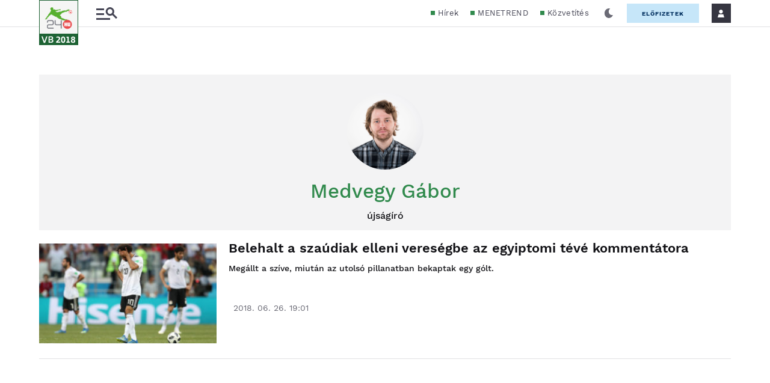

--- FILE ---
content_type: image/svg+xml
request_url: https://s.24.hu/app/themes/24-2020-theme/images/logo-24-focivb2018.svg
body_size: 12633
content:
<svg width="65" height="75" viewBox="0 0 65 75" fill="none" xmlns="http://www.w3.org/2000/svg" xmlns:xlink="http://www.w3.org/1999/xlink">
<rect x="0.5" y="0.5" width="64" height="74" fill="#F5F5F4" stroke="#1E6334"/>
<rect x="4" y="3" width="56" height="56" fill="url(#pattern0)"/>
<circle cx="33" cy="31" r="27.5" stroke="#F5F5F4" stroke-width="5"/>
<rect y="56" width="65" height="19" fill="#1E6334"/>
<path d="M13.9202 60.3882L10.0702 71.1262H7.71825L3.85425 60.3882H5.85625L8.89425 68.9982L11.9042 60.3882H13.9202Z" fill="white"/>
<path d="M21.8054 65.6102C22.4121 65.8062 22.8788 66.1142 23.2054 66.5342C23.5414 66.9542 23.7094 67.4675 23.7094 68.0742C23.7094 69.0542 23.4014 69.7869 22.7854 70.2722C22.1788 70.7575 21.1568 71.0002 19.7194 71.0002H15.6594V60.3882H19.7194C21.0168 60.3882 21.9361 60.6262 22.4774 61.1022C23.0188 61.5782 23.2894 62.2875 23.2894 63.2302C23.2894 63.7995 23.1681 64.2849 22.9254 64.6862C22.6921 65.0782 22.3188 65.3862 21.8054 65.6102ZM17.6054 64.8962H19.7194C20.7834 64.8962 21.3154 64.3969 21.3154 63.3982C21.3154 62.8849 21.1941 62.5162 20.9514 62.2922C20.7088 62.0682 20.2981 61.9562 19.7194 61.9562H17.6054V64.8962ZM21.7354 67.9342C21.7354 67.4209 21.5674 67.0475 21.2314 66.8142C20.8954 66.5809 20.3914 66.4642 19.7194 66.4642H17.6054V69.4322H19.7194C20.4568 69.4322 20.9748 69.3155 21.2734 69.0822C21.5814 68.8395 21.7354 68.4569 21.7354 67.9342Z" fill="white"/>
<path d="M28.3405 69.1852L28.5805 68.9752C29.8105 67.8952 30.6905 67.1002 31.2205 66.5902C31.7605 66.0802 32.1705 65.6152 32.4505 65.1952C32.7405 64.7652 32.8855 64.3502 32.8855 63.9502C32.8855 63.4702 32.7355 63.1052 32.4355 62.8552C32.1455 62.5952 31.7455 62.4652 31.2355 62.4652C30.3455 62.4652 29.5055 62.6702 28.7155 63.0802V61.2352C29.1955 61.0252 29.6655 60.8802 30.1255 60.8002C30.5955 60.7202 31.0955 60.6802 31.6255 60.6802C32.6055 60.6802 33.4055 60.9502 34.0255 61.4902C34.6455 62.0202 34.9555 62.7802 34.9555 63.7702C34.9555 64.4002 34.8005 64.9902 34.4905 65.5402C34.1905 66.0802 33.7805 66.6102 33.2605 67.1302C32.7405 67.6502 31.9855 68.3352 30.9955 69.1852H35.3005V71.0002H28.3405V69.1852Z" fill="white"/>
<path d="M39.9775 71.2552C38.7775 71.2552 37.8875 70.8352 37.3075 69.9952C36.7375 69.1452 36.4525 67.8002 36.4525 65.9602C36.4525 64.1602 36.7375 62.8302 37.3075 61.9702C37.8875 61.1102 38.7775 60.6802 39.9775 60.6802C42.3275 60.6802 43.5025 62.4402 43.5025 65.9602C43.5025 67.7802 43.2025 69.1202 42.6025 69.9802C42.0125 70.8302 41.1375 71.2552 39.9775 71.2552ZM39.9775 69.4702C40.4575 69.4702 40.8175 69.2052 41.0575 68.6752C41.2975 68.1452 41.4225 67.2402 41.4325 65.9602C41.4325 64.7102 41.3075 63.8152 41.0575 63.2752C40.8075 62.7352 40.4475 62.4652 39.9775 62.4652C39.4775 62.4652 39.1075 62.7302 38.8675 63.2602C38.6375 63.7902 38.5225 64.6902 38.5225 65.9602C38.5225 67.2502 38.6375 68.1602 38.8675 68.6902C39.1075 69.2102 39.4775 69.4702 39.9775 69.4702Z" fill="white"/>
<path d="M51.3296 69.1852V71.0002H45.3146V69.1852H47.3096V62.7052H45.6146V60.8902H49.3496V69.1852H51.3296Z" fill="white"/>
<path d="M58.2567 65.7352C58.8367 65.9652 59.2867 66.3102 59.6067 66.7702C59.9367 67.2202 60.1017 67.7452 60.1017 68.3452C60.1017 68.9252 59.9517 69.4352 59.6517 69.8752C59.3517 70.3152 58.9267 70.6552 58.3767 70.8952C57.8367 71.1352 57.2017 71.2552 56.4717 71.2552C55.3317 71.2552 54.4417 70.9952 53.8017 70.4752C53.1617 69.9452 52.8417 69.2352 52.8417 68.3452C52.8417 67.7352 52.9967 67.2052 53.3067 66.7552C53.6167 66.3052 54.0617 65.9652 54.6417 65.7352C54.1717 65.5152 53.8067 65.2002 53.5467 64.7902C53.2967 64.3802 53.1717 63.9152 53.1717 63.3952C53.1717 62.8752 53.3017 62.4102 53.5617 62.0002C53.8217 61.5902 54.1967 61.2702 54.6867 61.0402C55.1867 60.8002 55.7817 60.6802 56.4717 60.6802C57.1317 60.6802 57.7117 60.8002 58.2117 61.0402C58.7117 61.2702 59.0967 61.5902 59.3667 62.0002C59.6367 62.4102 59.7717 62.8752 59.7717 63.3952C59.7717 63.9052 59.6367 64.3652 59.3667 64.7752C59.1067 65.1852 58.7367 65.5052 58.2567 65.7352ZM56.4717 62.3602C56.1117 62.3602 55.8167 62.4802 55.5867 62.7202C55.3567 62.9602 55.2417 63.2702 55.2417 63.6502C55.2417 64.0302 55.3567 64.3402 55.5867 64.5802C55.8167 64.8102 56.1117 64.9252 56.4717 64.9252C56.8317 64.9252 57.1267 64.8102 57.3567 64.5802C57.5867 64.3402 57.7017 64.0302 57.7017 63.6502C57.7017 63.2702 57.5867 62.9602 57.3567 62.7202C57.1267 62.4802 56.8317 62.3602 56.4717 62.3602ZM56.4717 69.5752C56.9217 69.5752 57.2917 69.4402 57.5817 69.1702C57.8817 68.9002 58.0317 68.5402 58.0317 68.0902C58.0317 67.6402 57.8817 67.2852 57.5817 67.0252C57.2917 66.7552 56.9217 66.6202 56.4717 66.6202C56.0217 66.6202 55.6467 66.7552 55.3467 67.0252C55.0567 67.2852 54.9117 67.6402 54.9117 68.0902C54.9117 68.5402 55.0567 68.9002 55.3467 69.1702C55.6467 69.4402 56.0217 69.5752 56.4717 69.5752Z" fill="white"/>
<defs>
<pattern id="pattern0" patternContentUnits="objectBoundingBox" width="1" height="1">
<use xlink:href="#image0_201_794" transform="scale(0.0142857)"/>
</pattern>
<image id="image0_201_794" width="70" height="70" xlink:href="[data-uri]"/>
</defs>
</svg>
